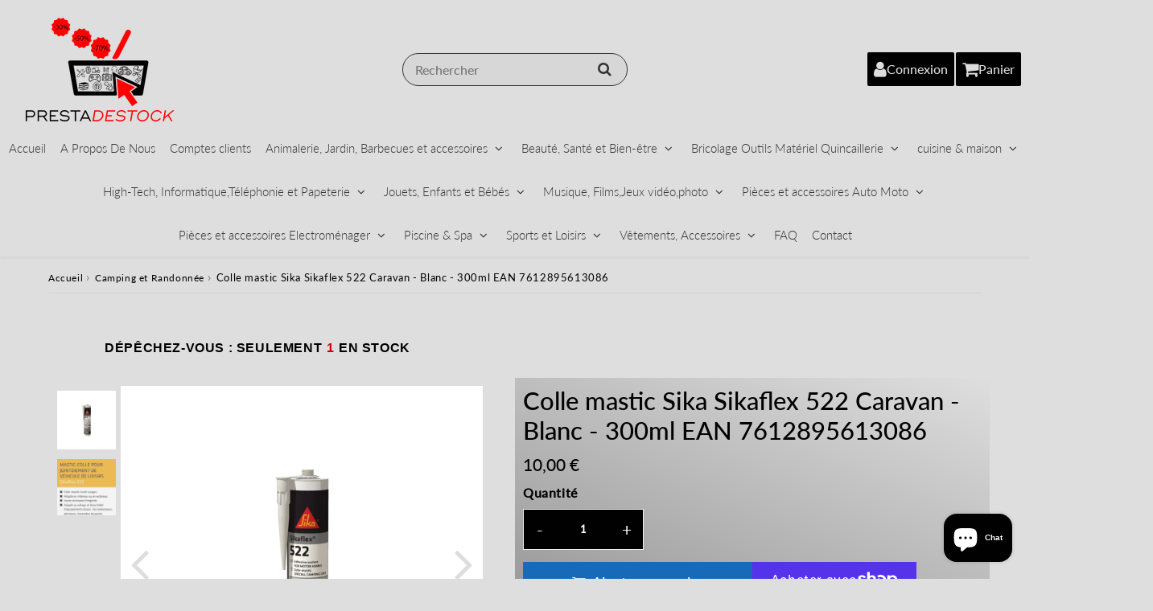

--- FILE ---
content_type: text/css
request_url: https://prestadestock.com/cdn/shop/t/48/assets/component-tabs.css?v=43659707594730367981755355269
body_size: -218
content:
#my-tab{margin-top:15px;overflow:hidden;clear:both;display:block}ul.tabs{display:block;overflow:hidden;margin:0 0 -1px;padding:0}ul.tabs li{line-height:1;float:left;height:45px;margin-bottom:0;padding:0;width:auto}ul.tabs :first-child a{border-top-left-radius:2px;border-width:1px 1px 0}ul.tabs :last-child a{border-top-right-radius:2px}ul.tabs a{background:none repeat scroll 0 0 var(--tabBgColor);border-color:var(--tabBorderColor);border-style:solid;border-width:1px 1px 0 0;display:flex;align-items:center;font-size:15px;height:45px;padding:12px 15px;text-decoration:none;width:auto;font-weight:700;color:var(--tabColor);border-bottom:none}.tabs-design-1 ul.tabs a{margin:0 12px;padding:0}ul.tabs .is-active a{background:var(--colorBody);color:var(--tabColor);filter:brightness(100%)}ul.tabs i{display:none}@media screen and (max-width: 749px){ul.tabs{text-align:center}ul.tabs a{justify-content:center}}#tab-1,#tab-2,#tab-3,#tab-4{border:1px solid var(--tabBorderColor);padding:var(--gutter-half) var(--gutter);min-height:215px;overflow:hidden}.tabs-design-1 #tab-1,.tabs-design-1 #tab-2,.tabs-design-1 #tab-3,.tabs-design-1 #tab-4{border:none;padding-left:0;padding-right:0;background:none}@media screen and (max-width: 749px){#tab-1,#tab-2,#tab-3,#tab-4{padding:1.6rem}}#tab-1 .social-sharing{margin-bottom:1rem}.tabs-design-1 ul.tabs,.tabs-design-1 ul.tabs li{border:none}.tabs-design-1 ul.tabs li a{border:none;background:none;border-bottom:2px solid var(--tabBgColor)}.tabs-design-1 ul.tabs .is-active a{border-bottom:2px solid var(--tabBorderColor);position:relative;background:none}.icon-tabs{font-size:22px}.icon-tabs{display:none}@media screen and (max-width: 749px){.tabs-design-1 ul.tabs li a{border:1px solid var(--tabBgColor);background:none;padding:7px 0;margin:3px 0}ul.tabs li{display:block;width:100%;height:auto}.tabs-design-1 ul.tabs li a.is-active a{border:1px solid var(--tabBorderColor)}ul.tabs li.trente{display:block;width:33.333%;float:left;height:auto;text-align:center}ul.tabs li.vingt{display:block;width:25%;float:left;height:auto;text-align:center}ul.tabs li a{border-width:1px}.icon-tabs{display:block}}
/*# sourceMappingURL=/cdn/shop/t/48/assets/component-tabs.css.map?v=43659707594730367981755355269 */


--- FILE ---
content_type: text/javascript
request_url: https://cdn.shopify.com/s/javascripts/currencies.js?v=0.8368114953350261
body_size: 640
content:
var Currency={rates:{USD:1,EUR:1.16731,GBP:1.34186,CAD:.722347,ARS:699245e-9,AUD:.675457,BRL:.187975,CLP:.00114319,CNY:.143613,CYP:.397899,CZK:.0479875,DKK:.156257,EEK:.0706676,HKD:.128256,HUF:.00303646,ISK:.0079859,INR:.0109233,JMD:.00635743,JPY:.00630999,LVL:1.57329,LTL:.320236,MTL:.293496,MXN:.0571444,NZD:.583748,NOK:.10028,PLN:.277111,SGD:.777961,SKK:21.5517,SIT:175.439,ZAR:.0614248,KRW:68224e-8,SEK:.109653,CHF:1.25561,TWD:.0315915,UYU:.026154,MYR:.247137,BSD:1,CRC:.00203268,RON:.229118,PHP:.0168796,AED:.272294,VEB:28729e-15,IDR:591385e-10,TRY:.0230906,THB:.0319355,TTD:.147374,ILS:.316974,SYP:.00904363,XCD:.369314,COP:272265e-9,RUB:.0129882,HRK:.154928,KZT:.00197249,TZS:394873e-9,XPT:2431.49,SAR:.266667,NIO:.0271932,LAK:463409e-10,OMR:2.59764,AMD:.00263716,CDF:457285e-9,KPW:.00111113,SPL:6,KES:.0077519,ZWD:.00276319,KHR:247464e-9,MVR:.0646858,GTQ:.13039,BZD:.496851,BYR:348432e-10,LYD:.173371,DZD:.00769188,BIF:337841e-9,GIP:1.34186,BOB:.144741,XOF:.00177955,STD:472534e-10,NGN:703252e-9,PGK:.235827,ERN:.0666667,MWK:577023e-9,CUP:.0417084,GMD:.0135521,CVE:.0105859,BTN:.0109233,XAF:.00177955,UGX:289244e-9,MAD:.108763,MNT:280569e-9,LSL:.0614248,XAG:91.128,TOP:.419004,SHP:1.34186,RSD:.0099408,HTG:.00764141,MGA:217415e-9,MZN:.0156514,FKP:1.34186,BWP:.0741388,HNL:.0379298,PYG:149519e-9,JEP:1.34186,EGP:.0211043,LBP:113139e-10,ANG:.555289,WST:.364841,TVD:.675457,GYD:.00478207,GGP:1.34186,NPR:.00682389,KMF:.00237273,IRR:933352e-12,XPD:1825.49,SRD:.0261539,TMM:569895e-10,SZL:.0614248,MOP:.12452,BMD:1,XPF:.00978205,ETB:.00642665,JOD:1.41044,MDL:.0588845,MRO:.00250042,YER:.00419648,BAM:.596835,AWG:.558659,PEN:.297896,VEF:288077e-13,SLL:40652e-9,KYD:1.20368,AOA:.00108945,TND:.346486,TJS:.107295,SCR:.0720957,LKR:.00323102,DJF:.00561578,GNF:114151e-9,VUV:.00828778,SDG:.0016664,IMP:1.34186,GEL:.371649,FJD:.441358,DOP:.0158675,XDR:1.36754,MUR:.0217123,MMK:476156e-9,LRD:.00542184,BBD:.5,ZMK:493814e-10,XAU:4780.94,VND:380662e-10,UAH:.0231901,TMT:.284947,IQD:763221e-9,BGN:.596835,KGS:.0114342,RWF:687557e-9,BHD:2.65957,UZS:827223e-10,PKR:.00357225,MKD:.0189962,AFN:.0152761,NAD:.0614248,BDT:.00817843,AZN:.588235,SOS:.00175744,QAR:.274725,PAB:1,CUC:1,SVC:.114286,SBD:.123547,ALL:.0121131,BND:.777961,KWD:3.25425,GHS:.0920042,ZMW:.0493814,XBT:88942.6,NTD:.0337206,BYN:.348432,CNH:.143695,MRU:.0250042,STN:.0472534,VES:.00288077,MXV:.495464,VED:.00288077,SLE:.040652,XCG:.555289,SSP:218606e-9},convert:function(amount,from,to){return amount*this.rates[from]/this.rates[to]}};
//# sourceMappingURL=/s/javascripts/currencies.js.map?v=0.8368114953350261
